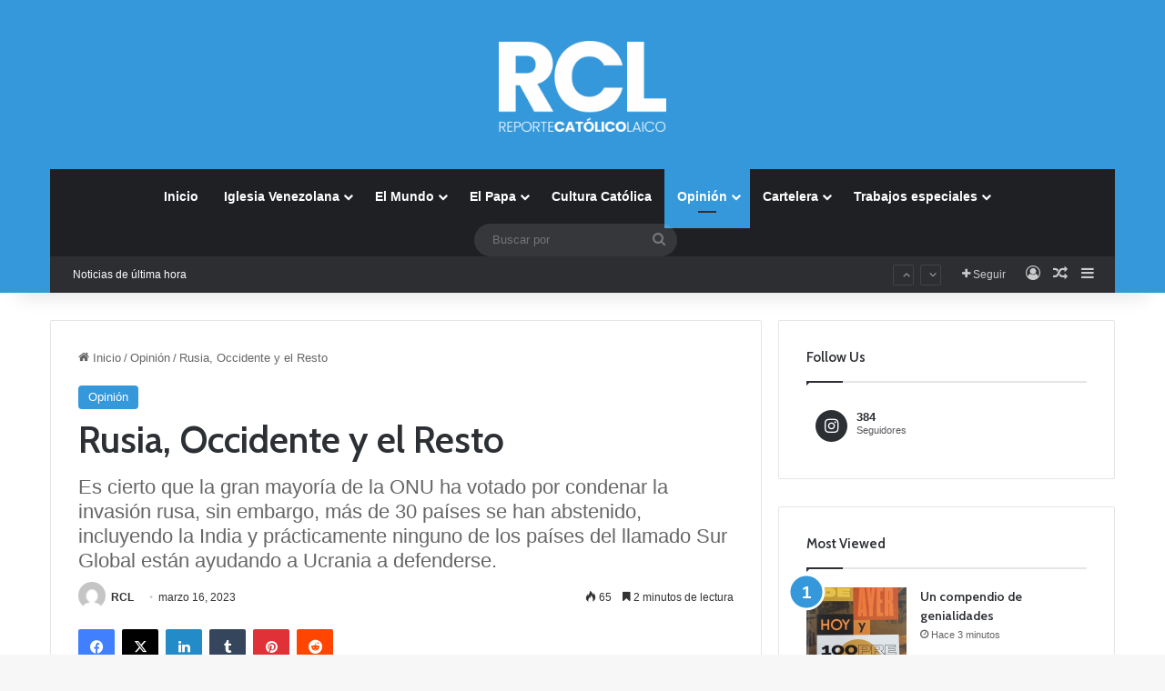

--- FILE ---
content_type: text/html; charset=UTF-8
request_url: https://reportecatolicolaico.com/wp-admin/admin-ajax.php?postviews_id=32891&action=tie_postviews&_=1769163055229
body_size: -213
content:
<span class="tie-icon-fire" aria-hidden="true"></span> 65</span>

--- FILE ---
content_type: text/html; charset=utf-8
request_url: https://www.google.com/recaptcha/api2/aframe
body_size: 266
content:
<!DOCTYPE HTML><html><head><meta http-equiv="content-type" content="text/html; charset=UTF-8"></head><body><script nonce="RTOCZhBh0nux_vlpvTnTAg">/** Anti-fraud and anti-abuse applications only. See google.com/recaptcha */ try{var clients={'sodar':'https://pagead2.googlesyndication.com/pagead/sodar?'};window.addEventListener("message",function(a){try{if(a.source===window.parent){var b=JSON.parse(a.data);var c=clients[b['id']];if(c){var d=document.createElement('img');d.src=c+b['params']+'&rc='+(localStorage.getItem("rc::a")?sessionStorage.getItem("rc::b"):"");window.document.body.appendChild(d);sessionStorage.setItem("rc::e",parseInt(sessionStorage.getItem("rc::e")||0)+1);localStorage.setItem("rc::h",'1769163058690');}}}catch(b){}});window.parent.postMessage("_grecaptcha_ready", "*");}catch(b){}</script></body></html>